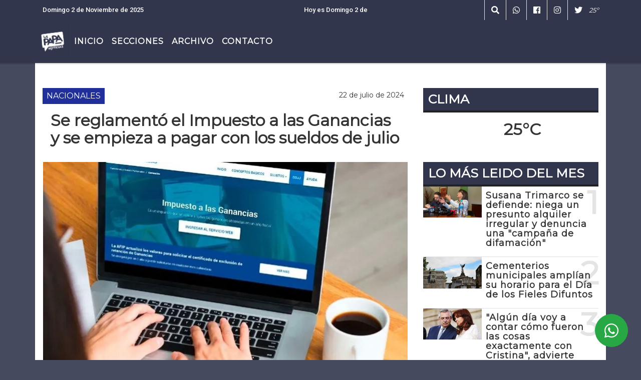

--- FILE ---
content_type: text/html; charset=UTF-8
request_url: https://lapapa.com.ar/nota/9129/js/ResizeSensor.js
body_size: 14284
content:
<!DOCTYPE html>

<html lang="es">

<head><meta charset="utf-8">


<meta http-equiv="X-UA-Compatible" content="IE=edge">
<meta name="viewport" content="width=device-width, initial-scale=1, user-scalable=no">

      <link 

href='https://fonts.googleapis.com/css?family=Montserrat' rel='stylesheet' type='text/css'>      <link href="https://fonts.googleapis.com/css2?family=Roboto:wght@300;500;900&display=swap" rel="stylesheet">
      
<title>Se reglamentó el Impuesto a las Ganancias y se empieza a pagar con los sueldos de julio</title>
<meta name="description" content="Los trabajadores solteros que ganen mas de 1,8 millones de pesos, y de 2,2 en el caso de los casados, comenzarán a tributar ganancias desde este mes." />
<meta name="keywords" content="AFIP, Impuesto a las Ganancias, Reclamentación, , Julio">
<meta name="language" content="es" />

<!--
<link rel="canonical" href="https://lapapa.com.ar/nota/9129/se-reglamento-el-impuesto-a-las-ganancias-y-se-empieza-a-pagar-con-los-sueldos-de-julio" />

<link rel="amphtml" href="https://lapapa.com.ar/nota-amp/9129/se-reglamento-el-impuesto-a-las-ganancias-y-se-empieza-a-pagar-con-los-sueldos-de-julio"/>
-->
<meta property="og:type" content="article" />
<meta property="og:title" content='Se reglamentó el Impuesto a las Ganancias y se empieza a pagar con los sueldos de julio' />
<meta property="og:description" content="Los trabajadores solteros que ganen mas de 1,8 millones de pesos, y de 2,2 en el caso de los casados, comenzarán a tributar ganancias desde este mes." />
<meta property="og:url" content="https://lapapa.com.ar/nota/9129/se-reglamento-el-impuesto-a-las-ganancias-y-se-empieza-a-pagar-con-los-sueldos-de-julio" />
<meta property="og:image" content="https://lapapa.com.ar/07-2024/resize_1721642996.jpg" /> 
<meta name="date" content="2024-07-22" scheme="YYYY-MM-DD">




<link rel="shortcut icon" href="https://lapapa.com.ar/icono.ico" type="image/x-icon" />
		<!-- Bootstrap CSS -->
<link rel="stylesheet" href="https://stackpath.bootstrapcdn.com/bootstrap/4.3.1/css/bootstrap.min.css" integrity="sha384-ggOyR0iXCbMQv3Xipma34MD+dH/1fQ784/j6cY/iJTQUOhcWr7x9JvoRxT2MZw1T" crossorigin="anonymous">
<link href="https://radioshosting.com/css/delalora75new.css" rel="stylesheet">
<link rel="stylesheet" href="https://unpkg.com/flickity@2/dist/flickity.min.css"/>
<link href="https://use.fontawesome.com/releases/v5.0.6/css/all.css" rel="stylesheet">
<link rel="stylesheet" href="https://radioshosting.com/css/css/lightbox.min.css">

<!-- ADSENSE HEAD -->
<script async src="https://pagead2.googlesyndication.com/pagead/js/adsbygoogle.js?client=ca-pub-7210793210196427"
     crossorigin="anonymous"></script>
<script src="https://code.jquery.com/jquery-3.3.1.slim.min.js" integrity="sha384-q8i/X+965DzO0rT7abK41JStQIAqVgRVzpbzo5smXKp4YfRvH+8abtTE1Pi6jizo" crossorigin="anonymous"></script>
		<!-- HTML5 Shim and Respond.js IE8 support of HTML5 elements and media queries -->
		<!-- WARNING: Respond.js doesn t work if you view the page via file:// -->
		<!--[if lt IE 9]>
			<script src="https://oss.maxcdn.com/libs/html5shiv/3.7.0/html5shiv.js"></script>
			<script src="https://oss.maxcdn.com/libs/respond.js/1.4.2/respond.min.js"></script>
		<![endif]-->
<script>
                                                        (function(d, s, id) {
                                                        var js, fjs = d.getElementsByTagName(s)[0];
                                                        if (d.getElementById(id)) return;
                                                        js = d.createElement(s); js.id = id;
                                                        js.src = "//connect.facebook.net/es_LA/all.js#xfbml=1&appId=427523193949843";
                                                        fjs.parentNode.insertBefore(js, fjs);
                                                        }(document, 'script', 'facebook-jssdk'));
                                                    </script>


        <style>



        body {
                                background-color:#454A5E;
                    
                overflow-x: hidden;
                margin: 0 auto;

        }

                        h1, h2, h3, h4, h5, h6 {
                            margin-bottom: 10px;
                            line-height: 1.1em;
                            font-weight: 600;
                            margin-top: 0;
                            color: #333333;
                            font-family: 'Montserrat', sans-serif;
                        }

                        p {
                            font-family: Roboto;
                        }

                        .h3, h3 {
                            font-size: 1rem;
                        }

                        h1 a, h2 a, h3 a, h4 a, h5 a, h6 a{
                                        display: block;
                                        color:#FFFFFF;
                                    }

                            a:hover {

                            color:#535367;

                        }

                        a:link, a:visited, a:active, a:focus, a:before, a:after {
                            outline: 0 none;
                         text-decoration: none;
                         color:#FFFFFF;
                         }





                            .navbar-nav .dropdown-menu{
                                position: absolute;
                                background-color: #32364D;
                            }


                        .dropdown:hover>ul {

                            display: block !important;

                        }

                        .dropdown ul li a {

                            color: #FFFFFF;

                        }


                        .navbar-light .navbar-nav .nav-link:focus, .navbar-light .navbar-nav {
                            color: #FFFFFF;

                        }

                        .nav-link:hover {
                            color: #535367;

                        }

                        #logo {
                            max-width: 3.2rem;
                        }
                        #logo:hover path {
                        fill: #FFFFFF;

                        }

                        #logo:hover {

                        color: #535367;

                        }

                         #logo2 {
                           fill: #454A5E;
                           max-width:48px;
                        }


                         #logo3 {
                           fill: #454A5E;
                           max-width:18px;
                        }
                        .color{
                            color:#FFFFFF;
                        }

                        .btn-outline-primary.active, .btn-outline-primary:active, .show>.btn-outline-primary.dropdown-toggle {
                            color: #32364D;
                            background-color: #FFFFFF;
                            border:3px solid  #32364D;
                        }

                            .btn-outline-primary:hover {
                            color: #32364D;
                            background-color: #FFFFFF;
                            border:3px solid #32364D;

                        }
                            .btn-outline-primary {
                            color: #FFFFFF;
                            background-color: #32364D;
                            border:3px solid transparent;
                        }

                        footer p {
                        margin-bottom: .25rem;
                            color:#FFFFFF;
                            font-weight: 300;
                        }
                        .facebook {
                            display: block;
                            float: right;
                            background: #FFFFFF;
                            margin-right: 37px!important;
                        }

                        .twitter {
                            display: block;
                            float: right;
                            background: #FFFFFF;
                        }
                        .flickity-page-dots .dot{
                            background: #FFFFFF;

                        }
                        .sidebar .widget .widget-title {
                            font-size: 20px;
                        }

                            
                        .widget-head{
                            background-color: #32364D!important;
                        }

                        .widget-title {
                            font-size: 25px;
                            font-weight: 900;
                            line-height: 1;
                            text-transform: uppercase;
                            margin-bottom: 0;
                            color:#FFFFFF;
                            font-family: 'Montserrat', sans-serif;
                        }
                            /* ---- grid ---- */



                        .topbar {

                            border-bottom:0;

                            background-color: #32364D;
                            color: #FFFFFF;
                        }


                        .header {


                                                    background-position:center center;
                            background-size:cover;
                            background-repeat:no-repeat;
                            background-image:url(https://lapapa.com.ar/02-2023/a05228fe4a4a9675a2a2be22f034dee8.jpg);
                        -moz-background-size: cover;
                        -webkit-background-size: cover;

                                                    clear: both;


                        }


                        .header-right {
                            float: right;
                        }

                        .logo{
                                        max-width: 80%;

                                    }

                        .bg-light {

                            background-color: #fff!important;
                        }

                        article {
                                        background: transparent;
                                        /*border-radius: 3px;
                                        border: 1px solid #e4e4e4;*/
                                    }

                        .colorTitulo {
                            color: #333333;
                            font-weight: 800;
                            letter-spacing: 1px;

                        }



                        .facebook {

                            display: block;
                            float: right;
                            background-color: !important;
                            margin-right: 37px!important;
                                    }

                        .twitter {

                            display: block;
                            float: right;
                            background-color: !important;
                                    }
                            p.displaytitulo{
                                height: 0;
                                margin: 0;
                                font-family: 'Montserrat', sans-serif!important;
                                letter-spacing:1px;
                            }




                        .carousel-caption {

                            z-index: 10;
                            padding: 4px 20px;
                            /* padding-bottom: 20px;
                                position: absolute;
                            right: 0;
                            bottom: 0px;
                            left: 0;
                             */

                            background-color: #32364D99;

                        }
                        .carousel-caption h2 {
                            color: #FFFFFF!important;
                            font-weight: 700;
                            margin: 0;

                            font-size: 2.5vw;
                        }



                        .localidad {
                            font-family:'Montserrat', sans-serif;
                            color:#454A5E;
                            line-height: 1;

                        }





                            /* destacadas slider */

                        .titulo{
                            display: none;
                            position: absolute;
                            bottom: 0;
                            height: 100%;
                            width: 100%;
                            padding: 20px 15px;
                            background-color: #32364D;
                            opacity: 0.7;
                            }


                        .cub3r-caption{
                            /*display:none;*/
                            position:absolute;
                            bottom:0;
                            left:0;
                            background-color:#32364D99;
                            width:100%;
                            padding:0.5rem 0.75rem;
                        }

                        .cub3r-caption-text{
                            color:#FFFFFF!important;
                        }

                        .html-marquee {
                            font-weight: 200;
                            height: 40px!important;
                            width: 100%;
                            background-color: transparent!important;
                            font-family: 'Montserrat', sans-serif!important;
                            font-size: inherit!important;
                            color: #FFFFFF!important;
                            letter-spacing: 0.5px;
                        }

                        marquee p {
                            color: #FFFFFF!important;
                        }
                        .texto-fecha{

                            color: #FFFFFF;
                        }

                        .navbar-toggler-icon{
                            color: #FFFFFF;
                        }
                        .sidebar2{
                            will-change: min-height;
                        }

                        .sidebar__inner2{
                            transform: translate(0, 0); /* For browsers don't support translate3d. */
                            transform: translate3d(0, 0, 0);
                            will-change: position, transform;
                        }

                                     .fb-like > span > iframe {
                                                            width: 100%!important;
                                                        }
        </style>
	</head>


<body>


<!-- ESTO ES LA CABECERA EL HEAD -->


<!-- climainfo   1762133569 457 -->
    <style>

    /* boton de whats app */
        .botonWasap {
            position: fixed;
            bottom: 26px;
            right: 26px;
            z-index: 1000;
            border-radius: 50% !important;
        }

        .botonWasap > i {
            font-size: 2rem;
            padding: 10px 6px;
        }

        .navbar{
            /* padding: 0px 0px 0px 15px!important;
            box-shadow: 2px 2px 3px #ccc;
            margin-bottom: 15px!important;*/
            background-color: #32364D;
        }
        .nav-link {

            color: #FFFFFF;
            font-family: 'Montserrat', sans-serif;
            font-weight: 700;
        }

        .caret{
        color: #32364D;

        }

        .dropdown-menu {

            padding: 0;
        }

        .dropdown-menu li a{

            padding: .5rem;
            font-size: 1rem;

        }

            .dropdown-menu .nav-item .nav-link:hover{

            background-color: #32364D;
            color: #535367;

        }


        .nav-item .dropdown:hover ul{
            display: block;

        }
        .topbar{
            /*border-bottom: 1px solid #e4e4e4;
            height: 42px!important;
            line-height: 38px;*/
        }
        .menuBusqueda{
            border: 0px none;
            width: 100%;
            position: absolute;
            will-change: transform;
            top: 0px;
            left: 0px;
            transform: translate3d(0px, 0px, 0px)!important;
            -webkit-transition: all 1s ease-in;
            -moz-transition: all 1s ease-in;
            -o-transition: all 1s ease-in;
            transition: all 1s ease-in;
        }

        .menuBusqueda2{
            border: 0px none;
            position: absolute;
            will-change: transform;
            top: 0px;
            left: 0px;
            transform: translate3d(0px, 0px, 0px)!important;
            -webkit-transition: all 1s ease-in;
            -moz-transition: all 1s ease-in;
            -o-transition: all 1s ease-in;
            transition: all 1s ease-in;

        }

        .menuBusqueda2 > form > input {
            min-height: 56px;
        }

        .submenu{
            font-size: 12px;
            font-weight: 200;
        }
        #logo4{
            fill: #FFFFFF;
            max-width: 18px;
        }
    </style>

    <div id="header-wrapper" class="">
            <div class="topbar">
                <div class="container">
                    <div class="row">

                        <div class="d-none d-sm-block col-sm-5 col-md-3 pr-0" style="max-height: 40px;overflow: hidden;">
                                                                <p class="mb-0 texto-fecha" id="text-fecha">
                                                                                                                                                                                                                                                                                                                                                                        Domingo                                        2 de Noviembre de 2025                                </p>
                        </div>
                        <div class="d-none d-md-block col-md-3 col-lg-4 p-0">



                            
      <div class="marquee">
          <marquee scrollAmount="3">
                <p class="m-0">

                


                Hoy es                                                                                                                                                                 Domingo                   2 de Noviembre de 2025   y son las 22:32

                -


                                
                </p>
          </marquee>
      </div>






                        </div>
                        <div class="col-12 col-sm-7 col-md-6 col-lg-5 text-right">
                            <ul class="mb-0 d-flex justify-content-end">

                                        <li class="" style="border-left:1px solid #e4e4e4;">

                                                <a href="#" role="button" id="dropdownMenuLink" data-toggle="dropdown" aria-haspopup="true" aria-expanded="false" class="btn">
                                                    <i class="fas fa-search" style="color: #FFFFFF;"></i>
                                                </a>
                                                <div class="dropdown-menu menuBusqueda" style="border:0;width:100%;" aria-labelledby="dropdownMenuLink">
                                                    <form id="form1" name="form1" method="GET" action="buscar.php">
                                                        <input name="busqueda" type="text" class="form-control" size="30" value="" id="inputString" onkeyup="lookup(this.value);" onblur="fill();" />
                                                        <input name="Submit" type="submit" class="btn btn-outline-primary my-2 my-sm-0" value="Buscar" />
                                                    </form>

                                                </div>

                                        </li>

                                        
                                        
                                            <li class="" style="border-left:1px solid #e4e4e4;">

                                                <a class="btn" target="_blank" href="https://api.whatsapp.com/send?phone=3814574800"><i class="fab fa-whatsapp" aria-hidden="true"  style=" color: #FFFFFF;"></i></a>

                                            </li>

                                        
                                                                                    <li class="" style="border-left:1px solid #e4e4e4;">
                                                <a class="btn" target="_blank" href="https://www.facebook.com/lapapa.tuc"><i class="fab fa-facebook" aria-hidden="true" style=" color: #FFFFFF;"></i></a>
                                            </li>
                                        


                                                                                    <li class="" style="border-left:1px solid #e4e4e4;">
                                                <a class="btn" target="_blank" href="https://instagram.com/https://www.instagram.com/lapapa.tuc/"><i class="fab fa-instagram" aria-hidden="true" style=" color: #FFFFFF;"></i></a>
                                            </li>
                                        
                                                                                <li class="" style="border-left:1px solid #e4e4e4;">
                                            <a class="btn" target="_blank" href="https://twitter.com/LapapaDiario"><i class="fab fa-twitter" style=" color: #FFFFFF;"></i></a>
                                        </li>
                                        
                                        
                                        
                                        
                                        
                                        
                                        
                                        
                                        

                  <li class="d-flex align-items-center">
                    <i class="pr-0 color" style="font-family:'Montserrat', sans-serif;color:#FFFFFF;">25&ordm;</i>
                  </li>

                  <li class="d-none">
                    <!--  <img alt="" title="" style="max-width:20px;" id="logo4" class="svg d-none"  src="https://radioshosting.com/iconos_clima/svg/1762133112.svg" />  -->
                  </li>


                            </ul>

                        </div>
                    </div>
                </div>
            </div>

            <header class="container-fluid d-none header">


                    <div class="container">


                        <div class="row">

                            


                             
                            <div class="d-none d-block  d-lg-block col-12 col-md-12 text-center">

                                    <a href="https://lapapa.com.ar/principal.php">
                                    <img src="https://lapapa.com.ar/02-2024/399747adc3084ad59f467b1d341c6fe6.jpg"
                                        class="img-fluid"
                                        style="padding-top:20px; padding-bottom: 20px;max-height: 170px;"
                                        alt="La Papa" title="La Papa"></a>

                            </div>


                                

                            


                        </div>
                    </div>
            </header>

    </div>

    <nav id="navigato" class="navbar navbar-default navbar-expand-lg">

        <button class="navbar-toggler" type="button" data-toggle="collapse" data-target="#myNavbar">

            <i class="fas fa-bars" style="color: #FFFFFF;"></i>

        </button>

        <a class="d-lg-none " href="https://lapapa.com.ar/principal.php">
                <img src="https://lapapa.com.ar/02-2024/399747adc3084ad59f467b1d341c6fe6.jpg"
                     class="img-fluid"
                     style="max-height: 70px;"
                     alt="La Papa"
                     title="La Papa">
        </a>

        <div class="collapse navbar-collapse" id="myNavbar" style="max-width:1140px;margin:0 auto;">

            <a class="d-none d-lg-block" href="https://lapapa.com.ar/principal.php">
                <img src="https://lapapa.com.ar/02-2024/399747adc3084ad59f467b1d341c6fe6.jpg"
                     class="img-fluid"
                     style="max-height: 70px;"
                     alt="La Papa"
                     title="La Papa">
            </a>

            <ul class="navbar-nav " >


                                                            <li   class="nav-item" >

                                    <a class="nav-link"  href="https://lapapa.com.ar/principal.php"

                                    >

                                     Inicio</a>

                                                                    </li>
                                                            <li  class="nav-item dropdown" >

                                    <a class="nav-link"  class="dropdown-toggle" data-toggle="dropdown"  href=""

                                    >

                                    Secciones </a>

                                    
                                        <ul class="dropdown-menu">
                                            
                                            <li class="nav-item">
                                                <a href="https://lapapa.com.ar/noticias/5000154/tucuman"
                                                     class="nav-link" >TUCUMÁN                                                </a>
                                            </li>
                                            
                                            <li class="nav-item">
                                                <a href="https://lapapa.com.ar/noticias/5000039/politica-"
                                                     class="nav-link" >Política                                                </a>
                                            </li>
                                            
                                            <li class="nav-item">
                                                <a href="https://lapapa.com.ar/noticias/5000055/opinion"
                                                     class="nav-link" >OPINIÓN                                                </a>
                                            </li>
                                            
                                            <li class="nav-item">
                                                <a href="https://lapapa.com.ar/noticias/5000155/nacionales"
                                                     class="nav-link" >NACIONALES                                                </a>
                                            </li>
                                            
                                            <li class="nav-item">
                                                <a href="https://lapapa.com.ar/noticias/5000041/policiales"
                                                     class="nav-link" >Policiales                                                </a>
                                            </li>
                                            
                                            <li class="nav-item">
                                                <a href="https://lapapa.com.ar/noticias/5000042/actualidad"
                                                     class="nav-link" >Actualidad                                                </a>
                                            </li>
                                            
                                            <li class="nav-item">
                                                <a href="https://lapapa.com.ar/noticias/5000037/deportes"
                                                     class="nav-link" >Deportes                                                </a>
                                            </li>
                                                                                    </ul>
                                                                    </li>
                                                            <li   class="nav-item" >

                                    <a class="nav-link"  href="https://lapapa.com.ar/archivo.php"

                                    >

                                     Archivo</a>

                                                                    </li>
                                                            <li   class="nav-item" >

                                    <a class="nav-link"  href="https://lapapa.com.ar/contacto.php"

                                    >

                                     Contacto</a>

                                                                    </li>
                            
            </ul>

        </div>


    </nav>

            <div class="container bg-light">
            <div class="row">
                <div class="col-12 d-flex justify-content-center">
                    <ul class="nav">
                        <li class="nav-item">
                            <a class="nav-link submenu" href="buscar.php?busqueda=AFIP&Submit=Buscar">AFIP</a>
                        </li>
                        <li class="nav-item">
                            <a class="nav-link submenu" href="buscar.php?busqueda=Impuesto a las Ganancias&Submit=Buscar">Impuesto a las Ganancias</a>
                        </li>
                        <li class="nav-item">
                            <a class="nav-link submenu" href="buscar.php?busqueda=Reclamentación&Submit=Buscar">Reclamentación</a>
                        </li>
                        <li class="nav-item">
                            <a class="nav-link submenu" href="buscar.php?busqueda=&Submit=Buscar"></a>
                        </li>
                        <li class="nav-item">
                            <a class="nav-link submenu" href="buscar.php?busqueda=Julio&Submit=Buscar">Julio</a>
                        </li>
                    </ul>
                </div>
            </div>
        </div>
    
    <nav id="navigato2" data-hidden="true" class="navbar navbar-default navbar-expand-lg show2">


        <button class="navbar-toggler" type="button" data-toggle="collapse" data-target="#myNavbar2">

            <i class="fas fa-bars" style="color: #FFFFFF;"></i>

        </button>


        <a href="https://lapapa.com.ar/principal.php">
            <img src="https://lapapa.com.ar/02-2024/399747adc3084ad59f467b1d341c6fe6.jpg"
                 class="img-fluid"
                 style="max-height: 70px;"
                 alt="La Papa"
                 title="La Papa">
        </a>



        <!--a id="fa" rel="home" href="https://lapapa.com.ar/principal.php" class="navbar-brand d-lg-none yiyin text-center" style="margin:0 auto;">
            <img class="img-fluid" style="max-height:35px;" src="//lapapa.com.ar/02-2024/399747adc3084ad59f467b1d341c6fe6.jpg">
        </a-->

                    <div class="collapse navbar-collapse" id="myNavbar2" style="max-width:1140px;">


                        <ul class="navbar-nav ml-auto mr-3" >


                                                            <li   class="nav-item" >

                                    <a class="nav-link"  href="https://lapapa.com.ar/principal.php"

                                    >

                                     Inicio</a>

                                                                    </li>
                                                            <li  class="nav-item dropdown" >

                                    <a class="nav-link"  class="dropdown-toggle" data-toggle="dropdown"  href=""

                                    >

                                    Secciones </a>

                                    
                                        <ul class="dropdown-menu">
                                            
                                            <li class="nav-item">
                                                <a href="https://lapapa.com.ar/noticias/5000154/tucuman"
                                                     class="nav-link" >TUCUMÁN                                                </a>
                                            </li>
                                            
                                            <li class="nav-item">
                                                <a href="https://lapapa.com.ar/noticias/5000039/politica-"
                                                     class="nav-link" >Política                                                </a>
                                            </li>
                                            
                                            <li class="nav-item">
                                                <a href="https://lapapa.com.ar/noticias/5000055/opinion"
                                                     class="nav-link" >OPINIÓN                                                </a>
                                            </li>
                                            
                                            <li class="nav-item">
                                                <a href="https://lapapa.com.ar/noticias/5000155/nacionales"
                                                     class="nav-link" >NACIONALES                                                </a>
                                            </li>
                                            
                                            <li class="nav-item">
                                                <a href="https://lapapa.com.ar/noticias/5000041/policiales"
                                                     class="nav-link" >Policiales                                                </a>
                                            </li>
                                            
                                            <li class="nav-item">
                                                <a href="https://lapapa.com.ar/noticias/5000042/actualidad"
                                                     class="nav-link" >Actualidad                                                </a>
                                            </li>
                                            
                                            <li class="nav-item">
                                                <a href="https://lapapa.com.ar/noticias/5000037/deportes"
                                                     class="nav-link" >Deportes                                                </a>
                                            </li>
                                                                                    </ul>
                                                                    </li>
                                                            <li   class="nav-item" >

                                    <a class="nav-link"  href="https://lapapa.com.ar/archivo.php"

                                    >

                                     Archivo</a>

                                                                    </li>
                                                            <li   class="nav-item" >

                                    <a class="nav-link"  href="https://lapapa.com.ar/contacto.php"

                                    >

                                     Contacto</a>

                                                                    </li>
                            

                        </ul>

                        <ul class="d-flex justify-content-end" style="list-style: none;padding:0;margin:0;">
                            <li class="" style="border-left:1px solid #e4e4e4;">
                                <a href="#" role="button" id="dropdownMenuLink2" data-toggle="dropdown" aria-haspopup="true" aria-expanded="false" class="btn">
                                    <i class="fas fa-search" style="color: #FFFFFF;"></i>
                                </a>

                                <div class="dropdown-menu menuBusqueda2" style="border:0;width:100%;" aria-labelledby="dropdownMenuLink2">
                                    <form id="form1" name="form1" method="GET" action="buscar.php">
                                        <input name="busqueda" type="text" class="form-control" size="30" value="" id="inputString" onkeyup="lookup(this.value);" onblur="fill();" />
                                        <input name="Submit" type="submit" class="btn btn-outline-primary my-2 my-sm-0" value="Buscar" />
                                    </form>

                                </div>

                            </li>

                              

                  <li class="d-flex align-items-center">
                    <i class="pr-0 color" style="font-family:'Montserrat', sans-serif;color:#FFFFFF;">25&ordm;</i>
                  </li>

                  <li class="d-none">
                    <!--  <img alt="" title="" style="max-width:20px;" id="logo4" class="svg d-none"  src="https://radioshosting.com/iconos_clima/svg/1762133112.svg" />  -->
                  </li>


                        </ul>

                    </div>
      <div id="result"></div>

    </nav>

    <style>
                 .show2{
                    position: fixed;
                    top: -90px;
                    z-index: 999;
                    width: 100%;

                 }
                 .show-top{
                    -webkit-transition: all 0.6s ease-in;
                    -moz-transition: all 0.6s ease-in;
                    -o-transition: all 0.6s ease-in;
                    transition: all 0.6s ease-in;
                    display: flex!important;
                    align-items: space;
                    position: fixed;
                    top: 0!important;
                    width: 100%;
                    background-color:#32364D;
                 }
                 .yiyin{
                     width: calc(100% - 50px)!important;
                 }

    </style>

    <script>
        const nav = document.querySelector('#navigato2');

        const navbar = document.querySelector('#header-wrapper');
        const tito = navbar.offsetHeight + 130;


        // console.log('esrt ', tito);

        window.addEventListener('scroll', () => {
            if(window.scrollY > tito) {
                nav.classList.add('show-top');
                //var i = setInterval(myTimer ,4000);
//
                //setTimeout(function( ) { clearInterval( i ); }, 8000);
//
//
                //function myTimer() {
                //  $('.grid').isotope({
                //        itemSelector: '.grid-item'
                //    });
                //        }
                }
            else {
                nav.classList.remove('show-top');
                }
        });




    </script>

    <!-- boton de whatsapp -->
                    <!-- Button trigger modal -->
              <a rel="nofollow" target="_blank" href="https://web.whatsapp.com/send?phone=3814574800&text=Hola">  <button type="button" class="btn btn-success botonWasap" >
              <i class="fab fa-whatsapp"></i>
              </button></a>
        

        <!-- ESTO ES EL CUERPO DE LA PAGINA, PEUDE ESTAR CONTENIDO O NO -->


            <div class="container bg-light pt-3">

                <div id="main-content" class="row main">

                            <div id="content" class="col-12 col-sm-8 p-0 col-md-8 col-lg-8 content" >

                                <!-- ACA empieza -->



                                    <div class="col-lg-12 col-12 base-box2" style="display: flex; justify-content: space-between;">
                                        
                                        
                                                                                    <div style="background-color: #202F9A">
                                                <p class="m-0 py-1 px-2" style="font-family:'Montserrat', sans-serif;color:#FFFFFF;">
                                                NACIONALES                                                </p>
                                            </div>
                                        


                                                                                <div>
                                            <p class="m-0 py-1 px-2" style=";font-family:'Montserrat', sans-serif;font-size:14px;color:#333333;">
                                                22 de julio de 2024                                            </p>

                                        </div>

                                    </div>

                                    <div class="col-lg-12 col-12 base-box2 p-0 px-md-3">

                                        <div class="mb-3">

                                            <h2 style="padding: 15px;font-family:'Montserrat', sans-serif;color:#333333;">Se reglamentó el Impuesto a las Ganancias y se empieza a pagar con los sueldos de julio</h2>

                                        </div>

                                            
                                                <div class="col-lg-12 col-12 p-0">

                                                    
                                                                <div align="left"><img class="img-fluid"   src="
                                                                  https://lapapa.com.ar/07-2024/resize_1721642996.jpg"  /></div>
                                                    
                                                    
                                                </div>

                                            
                                            


                                        <div class="grid mt-3 fg">

                                                
                                            
                                        </div>


                                        <div class="col-lg-12 col-12 mb-3">

                                            <p style="font-family:'Roboto', sans-serif;">Los trabajadores solteros que ganen mas de 1,8 millones de pesos, y de 2,2 en el caso de los casados, comenzarán a tributar ganancias desde este mes.</p>

                                        </div>


                                                                                    
                                            

                                            <div class="col-lg-12 col-12 mb-3">

                                                <!-- -->

                                                <div id="fb-root"></div>



                                                <!-- -->

                                                <div class="col-lg-12 col-12 p-0 mb-3 d-flex justify-content-center py-3">

                                                    
                                                </div>

                                                <!-- -->

                                                <div class="col-lg-12 col-12 p-0">

                                                                                                                                                                        

                                                                                                                                                                                                                                

                                                                                                                                                                                                                                                                                                                                                

                                                                                                                <p style="'Roboto', sans-serif"><p><strong>El Gobierno Nacional reglament&oacute; hoy la reforma al Impuesto a las Ganancias establecido en la Ley Medidas Paliativas y Relevantes</strong>. Los trabajadores que ganen sueldos brutos de 1,8 millones de pesos en el caso de los solteros y de 2,2 millones en el caso de los casados, comenzar&aacute;n a pagar ese tributo con los sueldos que percibir&aacute;n en agosto.</p>

<p>A trav&eacute;s del decreto 652, el Poder Ejecutivo oficializo los cambios en el Impuesto a las Ganancias para que se pueda aplicar desde este mes, con lo cual se estima que unos 800 mil empleados comenzar&aacute;n a pagar ganancias que hasta ahora estaban exentos ya que lo hac&iacute;an los altos ingresos que superen los 15 sueldos m&iacute;nimos que en julio se iban a ubicar en los 3,5 millones de pesos.</p>

<p>La resoluci&oacute;n fue firmada por el presidente Javier Milei, el jefe de Gabinete, Guillermo Francos, y el ministro de Econom&iacute;a, Luis Caputo.</p>

<p>La reposici&oacute;n de la cuarta categor&iacute;a representa un 0,4 del Producto Bruto Interno y le permitir&aacute; al Gobierno mantener el d&eacute;ficit fiscal, y a gobernadores recibir mas fondos que hab&iacute;an perdido cuando en el 2023 se aprobaron los cambios en Ganancias, a instancias del entonces candidato a presidente de Uni&oacute;n por la Patria, Sergio Massa.</p>

<p>Uno de los puntos de la ley que gener&oacute; mayores controversias es que a partir de hora se computar&aacute;n para el calculo del gravamen a que deben pagar los trabajadores las horas extras, los premios, y no habr&aacute; una al&iacute;cuota diferencial para los trabajadores de la Patagonia como exist&iacute;a en la ley previo a los cambios en el gobierno de Alberto Fern&aacute;ndez.</p>

<p>Los trabajadores que cobren 1,8 mill&oacute;n de pesos en el caso de los solteros (1,5 mill&oacute;n de pesos netos) comenzar&aacute;n a pagar una al&iacute;cuota del 5 por ciento sobre el excedente que representa 3000 pesos y que se eleva a 100 mil pesos en el caso de aquellos que cobran 2,5 millones de pesos brutos.</p>

<p>&nbsp;La al&iacute;cuota del 35 por ciento la pagar&aacute;n aquellos que perciban salarios brutos de 4,9 millones de pesos.</p>

<p>En el caso de los casados pagar&aacute;n el tributo los que ganen mas de 2,2 millones de pesos brutos (1,9 millones de pesos) con al&iacute;cuotas progresivas que van desde el 5 por ciento hasta llegar al 35 por ciento en el caso de los cobren 5,5 millones de pesos.</p>

<p>La actualizaci&oacute;n del m&iacute;nimo no imponible se har&aacute; este a&ntilde;o en septiembre y a partir del 2025 en enero y julio de cada a&ntilde;o y se calcular&aacute; en base al &iacute;ndice de precios al consumidor. que difunda el Indec.</p>

<p>En ese sentido, el decreto fija que &quot;el art&iacute;culo 74 de la Ley N&deg; 27.743 instituye un ajuste excepcional en el mes de septiembre del corriente a&ntilde;o por el coeficiente que surja de la variaci&oacute;n del &iacute;ndice se&ntilde;alado en el considerando precedente, correspondiente a los meses de junio a agosto de 2024, inclusive&quot;.<br />
&nbsp; En el caso de la actualizaci&oacute;n que se aplicar&aacute; en enero del 2025 se realizar&aacute; tomando en consideraci&oacute;n el coeficiente que surja de la variaci&oacute;n del indicado &iacute;ndice, correspondiente a los meses de septiembre a diciembre de 2024, inclusive.</p>

<p><span style="font-size:8px">Fuente: NA</span></p>
</p >
                                                        
                                                </div>

                                                <!-- -->
                                                
                                                <!-- -->

                                                                                                <!-- -->


                                                    


                                                <!-- -->

                                                <div class="col-lg-12 col-12">

                                                    <div class="fb-like" data-href="https://lapapa.com.ar/nota/9129/se-reglamento-el-impuesto-a-las-ganancias-y-se-empieza-a-pagar-con-los-sueldos-de-julio" data-layout="button_count" data-action="like" data-size="large" data-show-faces="true" data-share="true"></div>

                                                </div>

                                                <!-- -->

                                                <div class="col-lg-12 col-12">

                                                                                                            </div>

                                                <!-- -->

                                                <div class="col-lg-12 col-12 p-0 mb-3 d-flex justify-content-center py-3">

                                                    
                                                </div>

                                                <!-- -->

                                                <div class="col-lg-12 col-12">

                                                    <h4>COMPARTIR:</h4>

                                                    <ul class="navbar-nav flex-row ml-md-auto d-md-flex">

                                                        <li class="nav-item">
                                                            <a style="margin-left:10px;" target="_blank" href="https://www.facebook.com/sharer.php?u=https://lapapa.com.ar/nota/9129/se-reglamento-el-impuesto-a-las-ganancias-y-se-empieza-a-pagar-con-los-sueldos-de-julio&t=Se reglamentó el Impuesto a las Ganancias y se empieza a pagar con los sueldos de julio">
                                                                <i class="fab fa-facebook" style="font-size:30px;color:#111111; " aria-hidden="true"></i>
                                                            </a>
                                                        </li>

                                                        <li class="nav-item">
                                                            <a style="margin-left:10px;" target="_blank" href="https://twitter.com/share?original_referer=https://lapapa.com.ar/nota/9129/&amp;source=tweetbutton&amp;text=&amp;url=https://lapapa.com.ar/nota/9129/">
                                                                <i class="fab fa-twitter" style="font-size:30px;color:#111111; " aria-hidden="true"></i>
                                                            </a>
                                                        </li>

                                                        <li class="nav-item">
                                                            <a style="margin-left:10px;" target="_blank" href="https://api.whatsapp.com/send?text=*.*  https://lapapa.com.ar/nota/9129/">
                                                                <i class="fab fa-whatsapp" style="font-size:30px;color:#111111; " aria-hidden="true"></i>
                                                            </a>
                                                        </li>
                                                    </ul>


                                                </div>

                                                <!-- -->

                                                <div class="col-lg-12 col-12 px-0 my-3 py-3">

                                                                <div class="col-12 col-lg-12 py-3">

                                                                    <h3 style="font-family:'Montserrat', sans-serif;color:#333333;">Notas Relacionadas</h3>

                                                                </div>


                                                                <div class="main-carousel" data-flickity='{ "cellAlign": "left", "imagesLoaded": true, "wrapAround": true, "pageDots": false }'>



                                                                    


                                                                        <div class="carousel-cell col-12 col-md-4 col-lg-4 p-0">



                                                                                    
                                                                                            <div id="etiqueta_ch" style="background-color:#202F9A";>
                                                                                                <span style=";font-family:'Montserrat', sans-serif;font-size:10px; color:#FFFFFF;">NACIONALES</span>
                                                                                            </div>

                                                                                    
                                                                                    <a href="https://lapapa.com.ar/nota/16893/de-vocero-a-jefe-de-gabinete-el-desafio-de-adorni-para-transformar-su-estilo-en-gestion-efectiva">
                                                                                    <img class="img-fluid" src="https://lapapa.com.ar/11-2025/resize_1762015517.png" alt="De vocero a Jefe de Gabinete: el desafío de Adorni para transformar su estilo en gestión efectiva" width="100%"  /></a>

                                                                                    <div class="caption news-summary">
                                                                                        <a href="https://lapapa.com.ar/nota/16893/de-vocero-a-jefe-de-gabinete-el-desafio-de-adorni-para-transformar-su-estilo-en-gestion-efectiva"><h3>De vocero a Jefe de Gabinete: el desafío de Adorni para transformar su estilo en gestión efectiva</h3></a>
                                                                                    </div>


                                                                        </div>

                                                                        


                                                                        <div class="carousel-cell col-12 col-md-4 col-lg-4 p-0">



                                                                                    
                                                                                            <div id="etiqueta_ch" style="background-color:#202F9A";>
                                                                                                <span style=";font-family:'Montserrat', sans-serif;font-size:10px; color:#FFFFFF;">NACIONALES</span>
                                                                                            </div>

                                                                                    
                                                                                    <a href="https://lapapa.com.ar/nota/16892/el-gobierno-acelera-su-agenda-privatizadora-con-licitaciones-clave-en-ruta-y-energia">
                                                                                    <img class="img-fluid" src="https://lapapa.com.ar/11-2025/resize_1762015303.png" alt="El Gobierno acelera su agenda privatizadora con licitaciones clave en ruta y energía" width="100%"  /></a>

                                                                                    <div class="caption news-summary">
                                                                                        <a href="https://lapapa.com.ar/nota/16892/el-gobierno-acelera-su-agenda-privatizadora-con-licitaciones-clave-en-ruta-y-energia"><h3>El Gobierno acelera su agenda privatizadora con licitaciones clave en ruta y energía</h3></a>
                                                                                    </div>


                                                                        </div>

                                                                        


                                                                        <div class="carousel-cell col-12 col-md-4 col-lg-4 p-0">



                                                                                    
                                                                                            <div id="etiqueta_ch" style="background-color:#202F9A";>
                                                                                                <span style=";font-family:'Montserrat', sans-serif;font-size:10px; color:#FFFFFF;">NACIONALES</span>
                                                                                            </div>

                                                                                    
                                                                                    <a href="https://lapapa.com.ar/nota/16884/las-tarifas-de-luz-y-el-gas-aumentan-38-desde-manana">
                                                                                    <img class="img-fluid" src="https://lapapa.com.ar/10-2025/resize_1761918751.png" alt="Las tarifas de luz y el gas aumentan 3,8% desde mañana" width="100%"  /></a>

                                                                                    <div class="caption news-summary">
                                                                                        <a href="https://lapapa.com.ar/nota/16884/las-tarifas-de-luz-y-el-gas-aumentan-38-desde-manana"><h3>Las tarifas de luz y el gas aumentan 3,8% desde mañana</h3></a>
                                                                                    </div>


                                                                        </div>

                                                                        


                                                                        <div class="carousel-cell col-12 col-md-4 col-lg-4 p-0">



                                                                                    
                                                                                            <div id="etiqueta_ch" style="background-color:#202F9A";>
                                                                                                <span style=";font-family:'Montserrat', sans-serif;font-size:10px; color:#FFFFFF;">NACIONALES</span>
                                                                                            </div>

                                                                                    
                                                                                    <a href="https://lapapa.com.ar/nota/16880/con-reservas-del-tesoro-el-gobierno-afronta-este-lunes-un-pago-de-us-822-millones-al-fmi">
                                                                                    <img class="img-fluid" src="https://lapapa.com.ar/10-2025/resize_1761916531.png" alt="Con reservas del Tesoro, el Gobierno afronta este lunes un pago de US$ 822 millones al FMI" width="100%"  /></a>

                                                                                    <div class="caption news-summary">
                                                                                        <a href="https://lapapa.com.ar/nota/16880/con-reservas-del-tesoro-el-gobierno-afronta-este-lunes-un-pago-de-us-822-millones-al-fmi"><h3>Con reservas del Tesoro, el Gobierno afronta este lunes un pago de US$ 822 millones al FMI</h3></a>
                                                                                    </div>


                                                                        </div>

                                                                        


                                                                        <div class="carousel-cell col-12 col-md-4 col-lg-4 p-0">



                                                                                    
                                                                                            <div id="etiqueta_ch" style="background-color:#202F9A";>
                                                                                                <span style=";font-family:'Montserrat', sans-serif;font-size:10px; color:#FFFFFF;">NACIONALES</span>
                                                                                            </div>

                                                                                    
                                                                                    <a href="https://lapapa.com.ar/nota/16879/el-gobierno-reduce-aranceles-a-la-importacion-de-juguetes-para-abaratar-precios">
                                                                                    <img class="img-fluid" src="https://lapapa.com.ar/10-2025/resize_1761916078.png" alt="El Gobierno reduce aranceles a la importación de juguetes para abaratar precios" width="100%"  /></a>

                                                                                    <div class="caption news-summary">
                                                                                        <a href="https://lapapa.com.ar/nota/16879/el-gobierno-reduce-aranceles-a-la-importacion-de-juguetes-para-abaratar-precios"><h3>El Gobierno reduce aranceles a la importación de juguetes para abaratar precios</h3></a>
                                                                                    </div>


                                                                        </div>

                                                                        


                                                                        <div class="carousel-cell col-12 col-md-4 col-lg-4 p-0">



                                                                                    
                                                                                            <div id="etiqueta_ch" style="background-color:#202F9A";>
                                                                                                <span style=";font-family:'Montserrat', sans-serif;font-size:10px; color:#FFFFFF;">NACIONALES</span>
                                                                                            </div>

                                                                                    
                                                                                    <a href="https://lapapa.com.ar/nota/16867/reves-judicial-para-alberto-fernandez-la-camara-federal-avanza-con-el-juicio-por-violencia-de-genero">
                                                                                    <img class="img-fluid" src="https://lapapa.com.ar/10-2025/resize_1761861311.png" alt="Revés judicial para Alberto Fernández: la Cámara Federal avanza con el juicio por violencia de género" width="100%"  /></a>

                                                                                    <div class="caption news-summary">
                                                                                        <a href="https://lapapa.com.ar/nota/16867/reves-judicial-para-alberto-fernandez-la-camara-federal-avanza-con-el-juicio-por-violencia-de-genero"><h3>Revés judicial para Alberto Fernández: la Cámara Federal avanza con el juicio por violencia de género</h3></a>
                                                                                    </div>


                                                                        </div>

                                                                        


                                                                        <div class="carousel-cell col-12 col-md-4 col-lg-4 p-0">



                                                                                    
                                                                                            <div id="etiqueta_ch" style="background-color:#202F9A";>
                                                                                                <span style=";font-family:'Montserrat', sans-serif;font-size:10px; color:#FFFFFF;">NACIONALES</span>
                                                                                            </div>

                                                                                    
                                                                                    <a href="https://lapapa.com.ar/nota/16856/octubre-cerraria-con-una-inflacion-entre-22-y-24-segun-proyecciones-de-consultoras">
                                                                                    <img class="img-fluid" src="https://lapapa.com.ar/10-2025/resize_1761819642.png" alt="Octubre cerraría con una inflación entre 2,2% y 2,4%, según proyecciones de consultoras" width="100%"  /></a>

                                                                                    <div class="caption news-summary">
                                                                                        <a href="https://lapapa.com.ar/nota/16856/octubre-cerraria-con-una-inflacion-entre-22-y-24-segun-proyecciones-de-consultoras"><h3>Octubre cerraría con una inflación entre 2,2% y 2,4%, según proyecciones de consultoras</h3></a>
                                                                                    </div>


                                                                        </div>

                                                                        


                                                                        <div class="carousel-cell col-12 col-md-4 col-lg-4 p-0">



                                                                                    
                                                                                            <div id="etiqueta_ch" style="background-color:#202F9A";>
                                                                                                <span style=";font-family:'Montserrat', sans-serif;font-size:10px; color:#FFFFFF;">NACIONALES</span>
                                                                                            </div>

                                                                                    
                                                                                    <a href="https://lapapa.com.ar/nota/16853/el-gobierno-nacional-activa-aumentos-de-hasta-35-para-prestadores-de-discapacidad">
                                                                                    <img class="img-fluid" src="https://lapapa.com.ar/10-2025/resize_1761775812.png" alt="El Gobierno nacional activa aumentos de hasta 35% para prestadores de discapacidad" width="100%"  /></a>

                                                                                    <div class="caption news-summary">
                                                                                        <a href="https://lapapa.com.ar/nota/16853/el-gobierno-nacional-activa-aumentos-de-hasta-35-para-prestadores-de-discapacidad"><h3>El Gobierno nacional activa aumentos de hasta 35% para prestadores de discapacidad</h3></a>
                                                                                    </div>


                                                                        </div>

                                                                                                                                        </div>


                                                </div>

                                                <!-- -->

                                                
                                                <div  class="col-12 col-lg-12">
                                                    <div style="padding-left:9px;height:90px;">
                                                        <!-- banner adsense -->
                                                                                                            </div>
                                                </div>

                                                
                                                <!-- -->


                                                <div class="col-12">

                                                                                                        <div class="col-12"><h3 style="">Comentarios</h3></div>
                                                                                                            <div class="col-12">
                                                                        <div class="fb-comments" reverse="false" data-href="https://lapapa.com.ar/nota/9129/se-reglamento-el-impuesto-a-las-ganancias-y-se-empieza-a-pagar-con-los-sueldos-de-julio" data-num-posts="100" data-width="100%"  data-order-by="reverse_time";></div>
                                                                    </div>
                                                    
                                                </div>


                                            </div>

                                    </div>

                                <!-- ACA termina-->

                            </div>

                            <div id="sidebar" class="col-12 col-sm-4 col-md-4 p-0 col-lg-4 sidebar">

                                    <div class="sidebar__inner">

                                         <div class="grid-item2 col-12">
<!-- banner adsense -->
</div>

 <div class="  grid-item2 col-12  "> <style>
    .imgfluid{
        position:absolute;
        top:0px;
        right: 13px;

    max-width: 70px;
        }


</style>


<article class="container-fluid p-0 mb-3">

    <div class="base-box2">
            <div class="widget-head">
                            <h3 class="widget-title" >
                                <span style="text-transform:uppercase;">Clima</span>
                            </h3>
                </div>


                <div class="row p-3" >

                    <div class="col-lg-5 col-5 p-2">



                    </div>

                    <div class="col-lg-7 col-7 d-flex align-items-center">

                        <div>
                            <h3 style="font-size:2rem;">25°C</h3>
                            <p class="colorTitulo" style="line-height:1;"></p>
                        </div>


                    </div>


                </div>
    </div>

</article>
 </div>  <div class="  grid-item2 col-12  "> 

<article>



        <div class="base-box2 mb-3">

       <div class="widget-head">

                    <h3 class="widget-title">

                        <span>LO MáS LEIDO DEL MES</span>

                    </h3>

        </div>



       


                    <div class="container-fluid border-bottom" style="position:relative;">

                        <div class="" style="position:absolute;top:0;right:0;">
                            <h2 class="m-0" style="color:#e4e4e4;font-size:4rem;line-height:1;">1</h2>
                        </div>

                        <div class="row">

                            <div class="col-4 p-0">
                                <a href="https://lapapa.com.ar/nota/16885/susana-trimarco-se-defiende-niega-un-presunto-alquiler-irregular-y-denuncia-una-campana-de-difamacion" class="tita stretched-link">
                                    <img loading="lazy"
                                        class="img-fluid lazy"
                                        src="https://lapapa.com.ar/11-2025/thumbnail_1762012310.png"
                                        alt="Susana Trimarco se defiende: niega un presunto alquiler irregular y denuncia una "campaña de difamación"">
                                </a>
                            </div>

                            <div class="col-8 p-2" style="min-height: 4rem;">

                                    <a href="https://lapapa.com.ar/nota/16885/susana-trimarco-se-defiende-niega-un-presunto-alquiler-irregular-y-denuncia-una-campana-de-difamacion" class="tita stretched-link">

                                        <h4 class="colorTitulo">Susana Trimarco se defiende: niega un presunto alquiler irregular y denuncia una "campaña de difamación"</h4>

                                    </a>


                            </div>

                        </div>





                    </div>





        


                    <div class="container-fluid border-bottom" style="position:relative;">

                        <div class="" style="position:absolute;top:0;right:0;">
                            <h2 class="m-0" style="color:#e4e4e4;font-size:4rem;line-height:1;">2</h2>
                        </div>

                        <div class="row">

                            <div class="col-4 p-0">
                                <a href="https://lapapa.com.ar/nota/16887/cementerios-municipales-amplian-su-horario-para-el-dia-de-los-fieles-difuntos" class="tita stretched-link">
                                    <img loading="lazy"
                                        class="img-fluid lazy"
                                        src="https://lapapa.com.ar/11-2025/thumbnail_1762013179.png"
                                        alt="Cementerios municipales amplían su horario para el Día de los Fieles Difuntos">
                                </a>
                            </div>

                            <div class="col-8 p-2" style="min-height: 4rem;">

                                    <a href="https://lapapa.com.ar/nota/16887/cementerios-municipales-amplian-su-horario-para-el-dia-de-los-fieles-difuntos" class="tita stretched-link">

                                        <h4 class="colorTitulo">Cementerios municipales amplían su horario para el Día de los Fieles Difuntos</h4>

                                    </a>


                            </div>

                        </div>





                    </div>





        


                    <div class="container-fluid border-bottom" style="position:relative;">

                        <div class="" style="position:absolute;top:0;right:0;">
                            <h2 class="m-0" style="color:#e4e4e4;font-size:4rem;line-height:1;">3</h2>
                        </div>

                        <div class="row">

                            <div class="col-4 p-0">
                                <a href="https://lapapa.com.ar/nota/16886/algun-dia-voy-a-contar-como-fueron-las-cosas-exactamente-con-cristina-advierte-alberto-fernandez" class="tita stretched-link">
                                    <img loading="lazy"
                                        class="img-fluid lazy"
                                        src="https://lapapa.com.ar/11-2025/thumbnail_1762012626.png"
                                        alt=""Algún día voy a contar cómo fueron las cosas exactamente con Cristina", advierte Alberto Fernández">
                                </a>
                            </div>

                            <div class="col-8 p-2" style="min-height: 4rem;">

                                    <a href="https://lapapa.com.ar/nota/16886/algun-dia-voy-a-contar-como-fueron-las-cosas-exactamente-con-cristina-advierte-alberto-fernandez" class="tita stretched-link">

                                        <h4 class="colorTitulo">"Algún día voy a contar cómo fueron las cosas exactamente con Cristina", advierte Alberto Fernández</h4>

                                    </a>


                            </div>

                        </div>





                    </div>





        


                    <div class="container-fluid border-bottom" style="position:relative;">

                        <div class="" style="position:absolute;top:0;right:0;">
                            <h2 class="m-0" style="color:#e4e4e4;font-size:4rem;line-height:1;">4</h2>
                        </div>

                        <div class="row">

                            <div class="col-4 p-0">
                                <a href="https://lapapa.com.ar/nota/16888/ofertas-y-precaucion-las-claves-para-navegar-el-cyber-monday-sin-sobresaltos" class="tita stretched-link">
                                    <img loading="lazy"
                                        class="img-fluid lazy"
                                        src="https://lapapa.com.ar/11-2025/thumbnail_1762013461.png"
                                        alt="Ofertas y precaución: las claves para navegar el Cyber Monday sin sobresaltos">
                                </a>
                            </div>

                            <div class="col-8 p-2" style="min-height: 4rem;">

                                    <a href="https://lapapa.com.ar/nota/16888/ofertas-y-precaucion-las-claves-para-navegar-el-cyber-monday-sin-sobresaltos" class="tita stretched-link">

                                        <h4 class="colorTitulo">Ofertas y precaución: las claves para navegar el Cyber Monday sin sobresaltos</h4>

                                    </a>


                            </div>

                        </div>





                    </div>





        


                    <div class="container-fluid border-bottom" style="position:relative;">

                        <div class="" style="position:absolute;top:0;right:0;">
                            <h2 class="m-0" style="color:#e4e4e4;font-size:4rem;line-height:1;">5</h2>
                        </div>

                        <div class="row">

                            <div class="col-4 p-0">
                                <a href="https://lapapa.com.ar/nota/16891/tras-el-triunfo-electoral-el-oficialismo-tucumano-analiza-sus-fortalezas-y-debilidades-departamento-por-departamento" class="tita stretched-link">
                                    <img loading="lazy"
                                        class="img-fluid lazy"
                                        src="https://lapapa.com.ar/11-2025/thumbnail_1762014794.png"
                                        alt="Tras el triunfo electoral, el oficialismo tucumano analiza sus fortalezas y debilidades departamento por departamento">
                                </a>
                            </div>

                            <div class="col-8 p-2" style="min-height: 4rem;">

                                    <a href="https://lapapa.com.ar/nota/16891/tras-el-triunfo-electoral-el-oficialismo-tucumano-analiza-sus-fortalezas-y-debilidades-departamento-por-departamento" class="tita stretched-link">

                                        <h4 class="colorTitulo">Tras el triunfo electoral, el oficialismo tucumano analiza sus fortalezas y debilidades departamento por departamento</h4>

                                    </a>


                            </div>

                        </div>





                    </div>





        



   </div>

</article>
 </div>  <div class="  grid-item2 col-12  "> <article style="margin-bottom:15px;">
    <div class="base-box2  col-lg-12 col-xs-6" style="text-align:center;padding:0;">
    </div>
</article>
 </div>  <div class="  grid-item2 col-12  ">  </div>  <div class="  grid-item2 col-12  ">                         <article style="margin-bottom:20px;">

                          <div class="base-box2">



                                  <div class="widget-head">

                                      <h3 class="widget-title"><span>DOLAR</span></h3>

                                  </div>




                                  <!-- TABLE CONSTRUCTION-->
                                          <table id='table' style="text-align:center; width: 100%;">
                                              <!-- HEADING FORMATION -->
                                              <tr>
                                                  <th>OFICIAL COMPRA</th>
                                                  <th>OFICIAL VENTA</th>
                                                  </tr>


                                              <script>
                                                  $(document).ready(function () {

                                                      // FETCHING DATA FROM JSON FILE
                                                      $.getJSON("https://original.radiosnet.com.ar/api/v1/preferencias/cotiz_json.php",
                                                              function (data) {
                                                          var student = '';

                                                          // ITERATING THROUGH OBJECTS
                                                          $.each(data, function (key, value) {

                                                              //CONSTRUCTION OF ROWS HAVING
                                                              // DATA FROM JSON OBJECT
                                                              student += '<tr>';
                                                              student += '<td>' +
                                                                  value.compra + '</td>';

                                                              student += '<td>' +
                                                                  value.venta + '</td>';

                                    student += '</tr>';

                                    student += '<tr><th>BLUE COMPRA</th><th>BLUE VENTA</th></tr>';




                                    student += '<tr>';

                                                              student += '<td>' +
                                                                  value.comprab + '</td>';

                                                              student += '<td>' +
                                                                  value.ventab + '</td>';

                                                              student += '</tr>';
                                                          });

                                                          //INSERTING ROWS INTO TABLE
                                                          $('#table').append(student);
                                                      });
                                                  });
                                              </script>






</table>
  </div>

</article>
 </div>  <div class="  grid-item2 col-12  "> <article style="margin-bottom:15px;">
    <div class="base-box2  col-lg-12 col-xs-6" style="text-align:center;padding:0;">

    <a class="" id="imagensidebar" href="	//whatsapp.com/channel/0029VaOVkwW84Om3b3Vmyg1v" target="_blank">    <img  class="img-fluid" src="https://lapapa.com.ar/03-2024/56465b1e973742a2bfa84536ba539996.gif" />  </a>        </div>
</article>
 </div>  <div class="  grid-item2 col-12  "> 

<article  style="margin-bottom:15px;">


    <div class="base-box2" >


          <div class="widget-head">

              <h3 class="widget-title"><span>RADIO EN VIVO</span></h3>

      </div>


<div class="col-lg-12 col-12 p-0" ">


         <div style="text-align:center;">

           
         


    
       <a href="javascript:ventanaSecundaria56('/envivo')">
           <img class="img-fluid"  src="/stream.jpg" style="width:100%" /> </a>
           <a href="javascript:ventanaSecundaria56t('/movil.php')"></a>

           </div>

     </div>
</div>
</article>
 </div>  <div class="  grid-item2 col-12  "> <article style="margin-bottom:15px;">
    <div class="base-box2  col-lg-12 col-xs-6" style="text-align:center;padding:0;">
    </div>
</article>
 </div>  <div class="  grid-item2 col-12  "> <article style="margin-bottom:15px;">
    <div class="base-box2  col-lg-12 col-xs-6" style="text-align:center;padding:0;">
    </div>
</article>
 </div> 
                                    </div>
                            </div>



                </div>

            </div>

            <!-- esto es el footer -->
            <div class="wrapper container-fluid m-0 bg-light" id="wrapper-footer">

    <div class="container">

        <div class="row">

            <div class="col-md-6">

                <div id="text-15" class="widget footer-widget widget_text">

                    <div class="textwidget">

                        
                    </div>

                </div>

            </div>

            <div class="col-md-6">

                <div id="sociallinks_widget-3" class="widget footer-widget widget_sociallinks_widget">

                        <h2 class="widget-title" style="color: #8a8a8a;text-align:right;">Seguinos</h2>

                        <p class="widget-title" style="color: #8a8a8a;text-align:right;font-size:16px;"><i class="fab fa-whatsapp"></i> 3814574800</p>

                        <div class="social">

                            <ul class="d-flex justify-content-end">

                                
                                    <li class="nav-item" style=" ">

                                        <a  class="nav-link" target="_blank" href="https://api.whatsapp.com/send?phone=3814574800"><i class="fab fa-whatsapp" aria-hidden="true" style=" font-weight:200;color:#8a8a8a;"></i></a>

                                    </li>

                                
                                
                                    <li class="nav-item" style=" ">

                                        <a  class="nav-link" target="_blank" href="https://www.facebook.com/lapapa.tuc"><i class="fab fa-facebook" aria-hidden="true" style=" font-weight:200;color:#8a8a8a;"></i></a>

                                    </li>

                                
                                                                    <li class="nav-item" style=" ">

                                        <a  class="nav-link" target="_blank" href="https://twitter.com/LapapaDiario"><i class="fab fa-twitter" style=" font-weight:200;color:#8a8a8a;"></i></a>

                                    </li>
                                
                                
                                    <li class="nav-item" style=" ">

                                        <a  class="nav-link" target="_blank" href="https://instagram.com/https://www.instagram.com/lapapa.tuc/">
                                            <i class="fab fa-instagram" style=" font-weight:200;color:#8a8a8a;"></i>
                                        </a>

                                    </li>
                                
                                
                                
                                
                                
                                
                                
                                
                                
                                

                                


                            </ul>

                        </div>

                </div>

            </div>

            <div class="col-md-12">

                <footer class="site-footer" id="colophon">

                    <div class="site-info">

                        <div class="row">

                            <div class="col-md-8">
                                <h1 class="navbar-brand mb-0"><a rel="home" href="principal.php" title="">

                                <img class="img-fluid custom-logo" width="201" height="31" src="https://lapapa.com.ar/02-2024/399747adc3084ad59f467b1d341c6fe6.jpg"></a></h1>
                                    <span class="copyright"> La Papa - Todos los derechos reservados © 2025</span>
                            </div>

                      
                        </div>

                    </div>

                </footer>

            </div>

        </div>

    </div>

</div>

            <footer class="py-2" style="max-height: 100px;background-color:#fff;">
    <div class="container-fluid">
        <div class="row text-center">
            <div class="col-12 text-center">
                <ul style="list-style:none;" class="d-flex justify-content-center align-items-center mb-0">
                    <li><i style="color:#111111;font-size: 11px;letter-spacing: 1px;">Desarrollado por  </i></li>
                    <li><a target="_blank" class="stretched-link" href="https://radiosnet.com.ar/">
                    <img class="img-fluid" style="max-width: 100px;" alt="RadiosNet" src="https://radiosnet.com.ar/img/core-img/logo.png">
                </a></li>
                </ul>
                
                
            </div>
        </div>
    </div>
</footer>		    <!-- termina el footer -->
		    <script>
    // Set the options to make LazyLoad self-initialize
    window.lazyLoadOptions = {
        elements_selector: ".lazy",
        // ... more custom settings?
    };
    // Listen to the initialization event and get the instance of LazyLoad
   // window.addEventListener('LazyLoad::Initialized', function (event) {
   //     window.lazyLoadInstance = event.detail.instance;
   // }, false);
</script>
<script async src="https://cdn.jsdelivr.net/npm/vanilla-lazyload@12.4.0/dist/lazyload.min.js"></script>

<script src="https://cdnjs.cloudflare.com/ajax/libs/wow/1.1.2/wow.min.js"></script>
        <script>
           // new WOW().init();
            //  console.log('asdasd34');
        </script>
            <script src="https://cdnjs.cloudflare.com/ajax/libs/popper.js/1.11.0/umd/popper.min.js" integrity="sha384-b/U6ypiBEHpOf/4+1nzFpr53nxSS+GLCkfwBdFNTxtclqqenISfwAzpKaMNFNmj4" crossorigin="anonymous"></script>
            <script src="https://maxcdn.bootstrapcdn.com/bootstrap/4.0.0-beta/js/bootstrap.min.js" integrity="sha384-h0AbiXch4ZDo7tp9hKZ4TsHbi047NrKGLO3SEJAg45jXxnGIfYzk4Si90RDIqNm1" crossorigin="anonymous"></script>
            <script src="https://radioshosting.com/css/js/lightbox-plus-jquery.min.js"></script>
            <script src="../../js/jquery.fittext.js"></script>
            <script src="https://unpkg.com/isotope-layout@3/dist/isotope.pkgd.js"></script>
            <script src="https://unpkg.com/flickity@2/dist/flickity.pkgd.min.js"></script>
            <script type="text/javascript">
            window.setInterval(function(){
            /*$('.grid').isotope({
            itemSelector: '.grid-item'
            });
            }, 2000);*/});
            </script>
            <script type="text/javascript">
            window.setInterval(function(){
            $('.grid2').isotope({
            itemSelector: '.grid-item2'
            });
            }, 2000);

            </script>
            <script language=javascript>
            function ventanaSecundaria56 (URL){
            window.open(URL,"ventana1","width=960,height=630,scrollbars=NO")
            }
            </script>

            <script type="text/javascript" src="./js/rAF.js"></script>
            <script type="text/javascript" src="./js/ResizeSensor.js"></script>
            <script type="text/javascript" src="https://cdn.jsdelivr.net/npm/sticky-sidebar@3.3.1/dist/sticky-sidebar.js"></script>



            <script>



$(function(){

    let buttonsOnParraph = document.querySelectorAll('p a');
    // console.log(buttonsOnParraph);
    buttonsOnParraph.forEach((element) => {
        element.classList.add('btn-link');
    });

    var a = $(".carousel-captionh1").fitText(1.2, { minFontSize: '14px', maxFontSize: '18px' });
        $(".colorTitulo").fitText(1.2, { minFontSize: '14px', maxFontSize: '24px' });
        $(".carousel-caption h2").fitText(1.2, { minFontSize: '14px', maxFontSize: '30px' });
        $(".tituloVideo").fitText(1.2, { minFontSize: '14px', maxFontSize: '30px' });
        $(".tarso").fitText(1.2, { minFontSize: '20px', maxFontSize: '50px' });
        $(".tarso2").fitText(1.2, { minFontSize: '5px', maxFontSize: '11px' });




jQuery('img.svg').each(function(){
   var $img = jQuery(this);
   var imgID = $img.attr('id');
   var imgClass = $img.attr('class');
   var imgURL = $img.attr('src');
   //console.log('lalasl', imgURL);
   jQuery.get(imgURL, function(data) {

       // Get the SVG tag, ignore the rest
       var $svg = jQuery(data).find('svg');

       // Add replaced image's ID to the new SVG
       if(typeof imgID !== 'undefined') {
           $svg = $svg.attr('id', imgID);
       }
       // Add replaced image's classes to the new SVG
       if(typeof imgClass !== 'undefined') {
           $svg = $svg.attr('class', imgClass+' replaced-svg');
       }

       // Remove any invalid XML tags as per http://validator.w3.org
       $svg = $svg.removeAttr('xmlns:a');

       // Check if the viewport is set, else we gonna set it if we can.
       /*if(!$svg.attr('viewBox') && $svg.attr('height') && $svg.attr('width')) {
           $svg.attr('viewBox', '0 0 ' + $svg.attr('height') + ' ' + $svg.attr('width'))
       }*/

       // Replace image with new SVG
       $img.replaceWith($svg);

   }, 'xml');

});
});
            </script>

<div id="fb-root"></div>
<script>(function(d, s, id) {
  var js, fjs = d.getElementsByTagName(s)[0];
  if (d.getElementById(id)) return;
  js = d.createElement(s); js.id = id;
  js.src = "//connect.facebook.net/es_LA/all.js#xfbml=1&appId=427523193949843";
  fjs.parentNode.insertBefore(js, fjs);
}(document, 'script', 'facebook-jssdk'));</script>

<style>

    #facebook-jssdk-iframe { display: none; }

</style>

<script>
  (function(i,s,o,g,r,a,m){i['GoogleAnalyticsObject']=r;i[r]=i[r]||function(){
  (i[r].q=i[r].q||[]).push(arguments)},i[r].l=1*new Date();a=s.createElement(o),
  m=s.getElementsByTagName(o)[0];a.async=1;a.src=g;m.parentNode.insertBefore(a,m)
  })(window,document,'script','//www.google-analytics.com/analytics.js','ga');

  ga('create', 'UA-23157443-1', 'auto');
  ga('send', 'pageview');

  
</script>
<!-- SITIO DESARROLLADO POR RADIOSNET.COM.AR -->


</body>
</html>


--- FILE ---
content_type: text/html; charset=utf-8
request_url: https://www.google.com/recaptcha/api2/aframe
body_size: 267
content:
<!DOCTYPE HTML><html><head><meta http-equiv="content-type" content="text/html; charset=UTF-8"></head><body><script nonce="r5CT0vVbkyrzB-xuEwZetw">/** Anti-fraud and anti-abuse applications only. See google.com/recaptcha */ try{var clients={'sodar':'https://pagead2.googlesyndication.com/pagead/sodar?'};window.addEventListener("message",function(a){try{if(a.source===window.parent){var b=JSON.parse(a.data);var c=clients[b['id']];if(c){var d=document.createElement('img');d.src=c+b['params']+'&rc='+(localStorage.getItem("rc::a")?sessionStorage.getItem("rc::b"):"");window.document.body.appendChild(d);sessionStorage.setItem("rc::e",parseInt(sessionStorage.getItem("rc::e")||0)+1);localStorage.setItem("rc::h",'1762133598003');}}}catch(b){}});window.parent.postMessage("_grecaptcha_ready", "*");}catch(b){}</script></body></html>